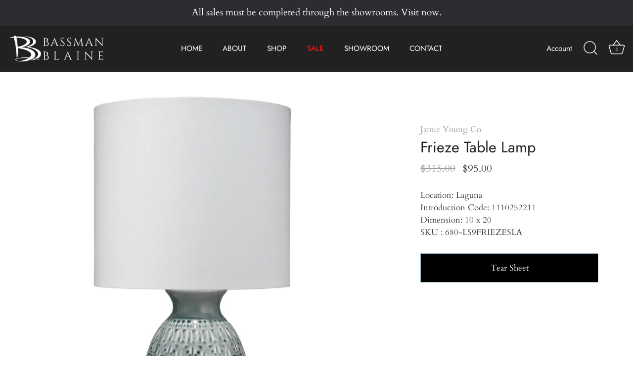

--- FILE ---
content_type: text/css
request_url: https://shopbassmanblaine.com/cdn/shop/t/5/assets/additional.css?v=62704813662394619681687832817
body_size: -311
content:
.cat-inventory,.cat-location,.cat-itemid{display:block;font-size:16px}.cat-inventory{font-weight:500}.product-block span.title{font-weight:500;margin-bottom:10px;display:block}.template-product #page-content{min-height:calc(100vh - 231px)}.product-area{margin-top:50px}.product-block .product-label.sale{background-color:#c30;color:#fff}.tear-button{display:block;text-align:center;margin-top:30px;background-color:#000}@media print{@page{size:A4}.product-detail__gap-sm .button,.search-modal,#shopify-section-popup,.product-detail__more_details,.faq-sidebar #shopify-section-popup,.copyright{display:none}.product-area__details__inner,.product-area{padding-bottom:0}.template-product #page-content{min-height:unset}.product-area{margin-top:10px}.product-area__details__title{font-size:18px}.nav-right-side,.site-control__inner,.tear-button,.social-links{display:none}.product-slider{height:auto;max-width:300px;margin:0 auto;display:block}.product-area .product-detail__gap-sm{padding-top:1px;padding-bottom:1px}.product-media{max-width:100%;height:auto;margin:0 auto;display:block}.rimage__image{margin:0 auto;display:block}.product-detail__form{font-size:14px}#shopify-section-footer{display:block;color:#000;border-top:1px solid black;background:#fff;font-size:12px;margin-top:100px;padding-top:50px;column-count:3;-webkit-column-count:3;-moz-column-count:3}.section-footer__text-block{-webkit-column-break-inside:avoid;page-break-inside:avoid;break-inside:avoid}.section-footer__row--blocks{padding-top:0!important}iframe,.tear-button{display:none}}
/*# sourceMappingURL=/cdn/shop/t/5/assets/additional.css.map?v=62704813662394619681687832817 */
